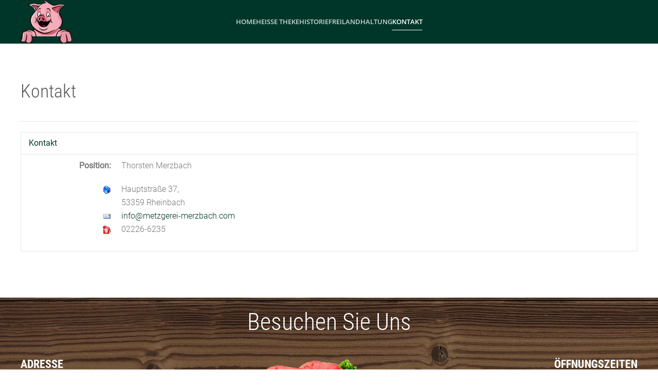

--- FILE ---
content_type: text/html; charset=utf-8
request_url: http://metzgerei-merzbach.com/index.php/kontakt.html
body_size: 4563
content:
<!DOCTYPE html>
<html lang="de-de" dir="ltr">
    <head>
        <meta name="viewport" content="width=device-width, initial-scale=1">
        <link rel="icon" href="/images/bilder/png/favicon.png" sizes="any">
                <link rel="apple-touch-icon" href="/images/bilder/png/apple-touch-icon.png">
        <meta charset="utf-8" />
	<base href="http://metzgerei-merzbach.com/index.php/kontakt.html" />
	<meta name="keywords" content="Kontakt" />
	<meta name="rights" content="Metzgerei Merzbach Rheinbach" />
	<meta name="description" content="Kontakt" />
	<meta name="generator" content="Joomla! - Open Source Content Management" />
	<title>Metzgerei-Merzbach - Kontakt</title>
	<link href="/templates/yootheme_child/css/theme.9.css?1676366659" rel="stylesheet" />
	<link href="/templates/yootheme_child/css/custom.css?3.0.25" rel="stylesheet" />
	<link href="/media/widgetkit/wk-styles-6feaa9ce.css" rel="stylesheet" id="wk-styles-css" />
	<script src="/media/jui/js/jquery.min.js?20eeb3101908ca42a1c17d8001b9a60e"></script>
	<script src="/media/jui/js/jquery-noconflict.js?20eeb3101908ca42a1c17d8001b9a60e"></script>
	<script src="/media/jui/js/jquery-migrate.min.js?20eeb3101908ca42a1c17d8001b9a60e"></script>
	<script src="/media/jui/js/bootstrap.min.js?20eeb3101908ca42a1c17d8001b9a60e"></script>
	<script src="/templates/yootheme/vendor/yootheme/theme-analytics/app/analytics.min.js?3.0.25" defer></script>
	<script src="/templates/yootheme/vendor/assets/uikit/dist/js/uikit.min.js?3.0.25"></script>
	<script src="/templates/yootheme/vendor/assets/uikit/dist/js/uikit-icons-max.min.js?3.0.25"></script>
	<script src="/templates/yootheme/js/theme.js?3.0.25"></script>
	<script src="/media/widgetkit/uikit2-5a7a075a.js"></script>
	<script src="/media/widgetkit/wk-scripts-6ff39223.js"></script>
	<script>
jQuery(function($){
	$('#slide-contact').collapse({"parent": false,"toggle": false})
});document.addEventListener('DOMContentLoaded', function() {
            Array.prototype.slice.call(document.querySelectorAll('a span[id^="cloak"]')).forEach(function(span) {
                span.innerText = span.textContent;
            });
        });
	</script>
	<script>var $theme = {"google_analytics":"UA-22333512-26","google_analytics_anonymize":""};</script>

    </head>
    <body class="">

        
        
        <div class="tm-page">

                        


<div class="tm-header-mobile uk-hidden@m" uk-header>


    
        <div class="uk-navbar-container">

            <div class="uk-container uk-container-expand">
                <nav class="uk-navbar" uk-navbar="{&quot;container&quot;:&quot;.tm-header-mobile&quot;}">

                                        <div class="uk-navbar-left">

                        
                                                    <a uk-toggle aria-label="Open Menu" href="#tm-dialog-mobile" class="uk-navbar-toggle">

        
        <div uk-navbar-toggle-icon></div>

        
    </a>
                        
                    </div>
                    
                                        <div class="uk-navbar-center">

                                                    <a href="http://metzgerei-merzbach.com/" aria-label="Back to home" class="uk-logo uk-navbar-item">
    <picture>
<source type="image/webp" srcset="/templates/yootheme/cache/22/schwein-horizontal-22b28cf1.webp 400w" sizes="(min-width: 400px) 400px">
<img alt="Metzgerei-Merzbach" loading="eager" src="/templates/yootheme/cache/ac/schwein-horizontal-ac0cf464.png" width="400" height="338">
</picture></a>
                        
                        
                    </div>
                    
                    
                </nav>
            </div>

        </div>

    




        <div id="tm-dialog-mobile" uk-offcanvas="container: true; overlay: true" mode="slide">
        <div class="uk-offcanvas-bar uk-flex uk-flex-column">

                        <button class="uk-offcanvas-close uk-close-large" type="button" uk-close uk-toggle="cls: uk-close-large; mode: media; media: @s"></button>
            
                        <div class="uk-margin-auto-bottom">
                
<div class="uk-grid uk-child-width-1-1">    <div>
<div class="uk-panel" id="module-menu-dialog-mobile">

    
    
<ul class="uk-nav uk-nav-default">
    
	<li class="item-101"><a href="/" title="Metzgerei Merzbach aus Rheinbach"> Home</a></li>
	<li class="item-108"><a href="/heisse-theke.html" title="Heisse Theke"> Heisse Theke</a></li>
	<li class="item-106"><a href="/historie.html" title="Historie"> Historie</a></li>
	<li class="item-114 uk-parent"><a href="/freilandhaltung.html" title="Freilandhaltung der Metzgerei Merzbach aus Rheinbach"> Freilandhaltung</a>
	<ul class="uk-nav-sub">

		<li class="item-113"><a href="/freilandhaltung/galerie.html" title="Hier geht es zur Galerie"> Galerie</a></li></ul></li>
	<li class="item-104 uk-active uk-parent"><a href="/kontakt.html" title="Kontakt"> Kontakt</a>
	<ul class="uk-nav-sub">

		<li class="item-105"><a href="/kontakt/anfahrt.html" title="Anfahrt"> Anfahrt</a></li>
		<li class="item-103"><a href="/kontakt/impressum.html"> Impressum</a></li></ul></li></ul>

</div>
</div></div>
            </div>
            
            
        </div>
    </div>
    
    
    

</div>





<div class="tm-header uk-visible@m" uk-header>



        <div uk-sticky media="@m" cls-active="uk-navbar-sticky" sel-target=".uk-navbar-container">
    
        <div class="uk-navbar-container">

            <div class="uk-container">
                <nav class="uk-navbar" uk-navbar="{&quot;align&quot;:&quot;center&quot;,&quot;container&quot;:&quot;.tm-header &gt; [uk-sticky]&quot;,&quot;boundary&quot;:&quot;.tm-header .uk-navbar-container&quot;}">

                                        <div class="uk-navbar-left">

                                                    <a href="http://metzgerei-merzbach.com/" aria-label="Back to home" class="uk-logo uk-navbar-item">
    <picture>
<source type="image/webp" srcset="/templates/yootheme/cache/09/logo180-0972e51b.webp 100w, /templates/yootheme/cache/c9/logo180-c9361761.webp 180w" sizes="(min-width: 100px) 100px">
<img alt="Metzgerei-Merzbach" loading="eager" src="/templates/yootheme/cache/c8/logo180-c86e47e5.png" width="100" height="100">
</picture><picture>
<source type="image/webp" srcset="/templates/yootheme/cache/9a/schwein-horizontal-9a2623b5.webp 100w, /templates/yootheme/cache/bc/schwein-horizontal-bc7880df.webp 200w" sizes="(min-width: 100px) 100px">
<img class="uk-logo-inverse" alt="Metzgerei-Merzbach" loading="eager" src="/templates/yootheme/cache/aa/schwein-horizontal-aac13455.png" width="100" height="85">
</picture></a>
                        
                        
                        
                    </div>
                    
                                        <div class="uk-navbar-center">

                        
                                                    
<ul class="uk-navbar-nav">
    
	<li class="item-101"><a href="/" title="Metzgerei Merzbach aus Rheinbach"> Home</a></li>
	<li class="item-108"><a href="/heisse-theke.html" title="Heisse Theke"> Heisse Theke</a></li>
	<li class="item-106"><a href="/historie.html" title="Historie"> Historie</a></li>
	<li class="item-114 uk-parent"><a href="/freilandhaltung.html" title="Freilandhaltung der Metzgerei Merzbach aus Rheinbach"> Freilandhaltung</a>
	<div class="uk-navbar-dropdown"><div class="uk-navbar-dropdown-grid uk-child-width-1-1" uk-grid><div><ul class="uk-nav uk-navbar-dropdown-nav">

		<li class="item-113"><a href="/freilandhaltung/galerie.html" title="Hier geht es zur Galerie"> Galerie</a></li></ul></div></div></div></li>
	<li class="item-104 uk-active uk-parent"><a href="/kontakt.html" title="Kontakt"> Kontakt</a>
	<div class="uk-navbar-dropdown"><div class="uk-navbar-dropdown-grid uk-child-width-1-1" uk-grid><div><ul class="uk-nav uk-navbar-dropdown-nav">

		<li class="item-105"><a href="/kontakt/anfahrt.html" title="Anfahrt"> Anfahrt</a></li>
		<li class="item-103"><a href="/kontakt/impressum.html"> Impressum</a></li></ul></div></div></div></li></ul>

                        
                    </div>
                    
                    
                </nav>
            </div>

        </div>

        </div>
    







</div>

            
            

            
            <div id="tm-main"  class="tm-main uk-section uk-section-default" uk-height-viewport="expand: true">
                <div class="uk-container">

                    
                            
            
            <div id="system-message-container" data-messages="[]">
</div>

            
<div class="contact" itemscope itemtype="https://schema.org/Person">
	
			<div class="page-header">
			<h2>
								<span class="contact-name" itemprop="name">Kontakt</span>
			</h2>
		</div>
	
	
	
	
	
	
	
			
						<div id="slide-contact" class="accordion">						<div class="accordion-group"><div class="accordion-heading"><strong><a href="#basic-details" data-toggle="collapse" class="accordion-toggle">Kontakt</a></strong></div><div class="accordion-body collapse in" id="basic-details"><div class="accordion-inner">		
		
					<dl class="contact-position dl-horizontal">
				<dt>Position:</dt>
				<dd itemprop="jobTitle">
					Thorsten Merzbach				</dd>
			</dl>
		
		<dl class="contact-address dl-horizontal" itemprop="address" itemscope itemtype="https://schema.org/PostalAddress">
			<dt>
			<span class="jicons-icons">
				<img src="/media/contacts/images/con_address.png" alt="Adresse: " />			</span>
		</dt>

					<dd>
				<span class="contact-street" itemprop="streetAddress">
					Hauptstraße 37, <br />
53359 Rheinbach					<br />
				</span>
			</dd>
		
									
	<dt>
		<span class="jicons-icons" itemprop="email">
			<img src="/media/contacts/images/emailButton.png" alt="E-Mail: " />		</span>
	</dt>
	<dd>
		<span class="contact-emailto">
			<span id="cloakfdd8972e7679172f121cde0501a2d1e4">Diese E-Mail-Adresse ist vor Spambots geschützt! Zur Anzeige muss JavaScript eingeschaltet sein!</span><script type='text/javascript'>
				document.getElementById('cloakfdd8972e7679172f121cde0501a2d1e4').innerHTML = '';
				var prefix = '&#109;a' + 'i&#108;' + '&#116;o';
				var path = 'hr' + 'ef' + '=';
				var addyfdd8972e7679172f121cde0501a2d1e4 = '&#105;nf&#111;' + '&#64;';
				addyfdd8972e7679172f121cde0501a2d1e4 = addyfdd8972e7679172f121cde0501a2d1e4 + 'm&#101;tzg&#101;r&#101;&#105;-m&#101;rzb&#97;ch' + '&#46;' + 'c&#111;m';
				var addy_textfdd8972e7679172f121cde0501a2d1e4 = '&#105;nf&#111;' + '&#64;' + 'm&#101;tzg&#101;r&#101;&#105;-m&#101;rzb&#97;ch' + '&#46;' + 'c&#111;m';document.getElementById('cloakfdd8972e7679172f121cde0501a2d1e4').innerHTML += '<a ' + path + '\'' + prefix + ':' + addyfdd8972e7679172f121cde0501a2d1e4 + '\'>'+addy_textfdd8972e7679172f121cde0501a2d1e4+'<\/a>';
		</script>		</span>
	</dd>

	<dt>
		<span class="jicons-icons">
			<img src="/media/contacts/images/con_tel.png" alt="Telefon: " />		</span>
	</dt>
	<dd>
		<span class="contact-telephone" itemprop="telephone">
			02226-6235		</span>
	</dd>
</dl>

		
					</div></div></div>			
	
	
	
	
	
	
			</div>	
	</div>


            
                        
                </div>
            </div>
            
            

            <!-- Builder #footer -->
<div class="uk-section-default uk-section-overlap uk-light uk-position-relative" uk-scrollspy="target: [uk-scrollspy-class]; cls: uk-animation-slide-top-medium; delay: 200;">
        <div data-src="/templates/yootheme/cache/cb/holz-cb124f57.jpeg" data-sources="[{&quot;type&quot;:&quot;image\/webp&quot;,&quot;srcset&quot;:&quot;\/templates\/yootheme\/cache\/3c\/holz-3c1fac1a.webp 768w, \/templates\/yootheme\/cache\/bf\/holz-bf83e54a.webp 1024w, \/templates\/yootheme\/cache\/f7\/holz-f7fb7b18.webp 1366w, \/component\/ajax\/?p=image&amp;src=file%3Dimages%252Fbilder%252Fjpg%252Fholz.jpg%26type%3Dwebp%2C85%26thumbnail%3D1600%2C434&amp;hash=2c9db745 1600w, \/templates\/yootheme\/cache\/0b\/holz-0b5a94f9.webp 1920w, \/templates\/yootheme\/cache\/7c\/holz-7c73ecb5.webp 2048w&quot;,&quot;sizes&quot;:&quot;(max-aspect-ratio: 2048\/555) 369vh&quot;}]" uk-img class="uk-background-norepeat uk-background-cover uk-background-center-center uk-section uk-section-xsmall">    
        
                <div class="uk-position-cover" style="background-color: rgba(0, 0, 0, 0.44);"></div>        
        
            
                                <div class="uk-container uk-container-xlarge uk-position-relative">                
                    
                    <div class="tm-grid-expand uk-child-width-1-1 uk-grid-margin" uk-grid>
<div class="uk-width-1-1@m">
    
        
            
            
            
                
                    
<h1 class="uk-text-center" uk-scrollspy-class>        Besuchen Sie Uns    </h1>
                
            
        
    
</div>
</div><div class="tm-grid-expand uk-grid-margin" uk-grid>
<div class="uk-width-1-3@m">
    
        
            
            
            
                
                    
<div class="uk-panel uk-margin-remove-first-child uk-margin uk-width-large uk-margin-auto" uk-scrollspy-class="uk-animation-slide-left-medium">
    
        
                    

        
                <h3 class="el-title uk-margin-top uk-margin-remove-bottom">                        Adresse                    </h3>        
        
    
        
        
                <div class="el-content uk-panel uk-text-lead uk-margin-top"><h3>Hauptstraße 37,
<br>
53359 Rheinbach
<br>
Telefon: 02226-6235
</h3></div>        
        
        
        
        
    
</div>
                
            
        
    
</div>

<div class="uk-width-1-3@m">
    
        
            
            
            
                
                    
<div class="uk-margin" uk-scrollspy-class="uk-animation-slide-bottom">
        <picture>
<source type="image/webp" srcset="/templates/yootheme/cache/68/fleischberge-68049106.webp 500w" sizes="(min-width: 500px) 500px">
<img src="/templates/yootheme/cache/45/fleischberge-45d9d30e.png" width="500" height="224" class="el-image" alt loading="lazy">
</picture>    
    
</div>

                
            
        
    
</div>

<div class="uk-width-1-3@m">
    
        
            
            
            
                
                    
<div class="uk-panel uk-margin-remove-first-child uk-margin uk-width-large uk-text-right" uk-scrollspy-class="uk-animation-slide-right-medium">
    
        
                    

        
                <h3 class="el-title uk-margin-top uk-margin-remove-bottom">                        Öffnungszeiten                    </h3>        
        
    
        
        
                <div class="el-content uk-panel uk-text-lead uk-margin-top"><h3>Montag: 08:00 Uhr - 13:00 Uhr <br /> Dienstag - Freitag: 08:00 Uhr - 18:30 Uhr <br /> Samstag: 08:00 Uhr - 13:00 Uhr</h3></div>        
        
        
        
        
    
</div>
                
            
        
    
</div>
</div><div class="tm-grid-expand uk-child-width-1-1 uk-grid-margin" uk-grid>
<div class="uk-width-1-1@m">
    
        
            
            
            
                
                    
<div class="uk-margin-small uk-text-right" uk-scrollspy-class="uk-animation-slide-left">
        <a class="el-link" href="https://sagewerk.de"><img src="/images/bilder/svg/pbs1.svg" width="200" height="72" class="el-image" alt="Webdesign Sagewerk aus Bad Neuenahr-Ahrweiler" loading="lazy"></a>    
    
</div>

                
            
        
    
</div>
</div>
                                </div>
                
            
        
        </div>
    
</div>

        </div>

        
        

    </body>
</html>


--- FILE ---
content_type: text/css
request_url: http://metzgerei-merzbach.com/templates/yootheme_child/css/custom.css?3.0.25
body_size: 1736
content:
@charset "utf-8";


@import url('https://fonts.googleapis.com/css?family=Rancho');

/* Kontaktformular scrollen */

[uk-height-viewport] {  
    height: auto !important; }

/* Schriftart */

.rancho {
    color: #cb1230;
    font-family: "Rancho",cursive;
    font-weight: normal;
    line-height: 1em;
    margin: 20px 0 10px;
    padding: 0;
}


/* schoener alter button */

.alter-button:not(:disabled) {
    cursor: pointer;
}
.alter-button {
    -moz-border-bottom-colors: none;
    -moz-border-left-colors: none;
    -moz-border-right-colors: none;
    -moz-border-top-colors: none;
    background: #f7f7f7 linear-gradient(to bottom, #fff, #eee) repeat scroll 0 0 border-box;
    border-color: rgba(0, 0, 0, 0.2) rgba(0, 0, 0, 0.2) rgba(0, 0, 0, 0.3);
    border-image: none;
    border-radius: 4px;
    border-style: solid;
    border-width: 1px;
    box-sizing: border-box;
    color: #666;
    display: inline-block;
    font-family: inherit;
    font-feature-settings: inherit;
    font-kerning: inherit;
    font-language-override: inherit;
    font-size: 1rem;
    font-size-adjust: inherit;
    font-stretch: inherit;
    font-style: inherit;
    font-synthesis: inherit;
    font-variant: inherit;
    font-weight: inherit;
    line-height: 28px;
    margin: 0;
    min-height: 30px;
    overflow: visible;
    padding: 0 12px;
    text-align: center;
    text-decoration: none;
    text-shadow: 0 1px 0 #fff;
    text-transform: none;
    vertical-align: middle;
}

/* blablabla */

.blauelipse 
{
background: rgba(0, 0, 0, 0) radial-gradient(ellipse at center center , rgba(0, 229, 119, 1) 0%, rgba(0, 22, 51, 1) 100%) repeat scroll 0 0;
}







--- FILE ---
content_type: image/svg+xml
request_url: http://metzgerei-merzbach.com/images/bilder/svg/pbs1.svg
body_size: 5278
content:
<svg id="Logo2_Kopie" data-name="Logo2 Kopie" xmlns="http://www.w3.org/2000/svg" width="353.65" height="127.02" viewBox="0 0 353.65 127.02"><defs><style>.cls-1{fill:#009ee2;}.cls-2{fill:#0086cd;}.cls-3{fill:#e6e6e6;}.cls-4{font-size:24px;font-family:Copperplate Gothic Light;}.cls-4,.cls-5{fill:#f2f2f2;}.cls-5{stroke:#f2f2f2;stroke-miterlimit:10;}</style></defs><title>pbs1</title><path class="cls-1" d="M97.2,106.39H70.76a0.41,0.41,0,0,0-.28.11h0a0.41,0.41,0,0,0-.12.29v26.44a0.41,0.41,0,0,0,.11.28h0a0.41,0.41,0,0,0,.28.11H97.2a0.41,0.41,0,0,0,.29-0.12h0a0.41,0.41,0,0,0,.11-0.28V106.79a0.39,0.39,0,0,0-.4-0.4m-26.44-3.77H97.2a4.16,4.16,0,0,1,2.94,1.22h0a4.15,4.15,0,0,1,1.22,2.94v26.44a4.15,4.15,0,0,1-1.22,2.94h0a4.15,4.15,0,0,1-2.94,1.22H70.76a4.15,4.15,0,0,1-2.94-1.22h0a4.16,4.16,0,0,1-1.22-2.94V106.79a4.16,4.16,0,0,1,1.22-2.94h0A4.15,4.15,0,0,1,70.76,102.62Z" transform="translate(-3.15 -13.23)"/><path class="cls-1" d="M43.38,44.9h-34A1.06,1.06,0,0,0,8.33,46v34A1.06,1.06,0,0,0,9.38,81h34a1.06,1.06,0,0,0,1.05-1.06V46a1.06,1.06,0,0,0-1.05-1.05m-34-3.77h34A4.83,4.83,0,0,1,48.2,46v34a4.83,4.83,0,0,1-4.82,4.82h-34a4.83,4.83,0,0,1-4.82-4.82V46A4.83,4.83,0,0,1,9.38,41.13Z" transform="translate(-3.15 -13.23)"/><path class="cls-2" d="M82.5,101.63a4,4,0,0,1-1.1-.06v10.05A2.44,2.44,0,0,1,79,114H29.11a2.42,2.42,0,0,1-1.71-.71h0a2.42,2.42,0,0,1-.71-1.71V61.75A2.41,2.41,0,0,1,27.39,60h0a2.42,2.42,0,0,1,1.71-.71H79a2.42,2.42,0,0,1,1.71.71h0a2.41,2.41,0,0,1,.71,1.71v1.19c1.27,0.13,2.53.33,3.73,0.43h0V61.75a6.18,6.18,0,0,0-1.82-4.37h0A6.18,6.18,0,0,0,79,55.56H29.11a6.18,6.18,0,0,0-4.37,1.82h0a6.18,6.18,0,0,0-1.82,4.37v49.86A6.18,6.18,0,0,0,24.73,116h0a6.18,6.18,0,0,0,4.37,1.82H79a6.21,6.21,0,0,0,6.19-6.19V100.75A5.93,5.93,0,0,1,82.5,101.63Z" transform="translate(-3.15 -13.23)"/><path class="cls-1" d="M99.49,40.57H87.09V53h12.4V40.57ZM86.4,36.8h13.79a3.08,3.08,0,0,1,3.08,3.08V53.66a3.07,3.07,0,0,1-.91,2.17h0a3.07,3.07,0,0,1-2.17.9H86.4a3.07,3.07,0,0,1-2.17-.9h0a3.07,3.07,0,0,1-.9-2.17V39.88a3.07,3.07,0,0,1,.9-2.17h0A3.07,3.07,0,0,1,86.4,36.8Z" transform="translate(-3.15 -13.23)"/><path class="cls-1" d="M33.58,124.75H21.84v11.74H33.58V124.75ZM21.1,121H34.32a3,3,0,0,1,3,3v13.22a3,3,0,0,1-3,3H21.1a3,3,0,0,1-3-3V124A3,3,0,0,1,21.1,121Z" transform="translate(-3.15 -13.23)"/><path class="cls-3" d="M73.08,71.45c-5.29,0-10.93,1.39-10.93,4.76,0,3,5.17,3.89,11.29,4.56C81.76,81.64,90,82.75,90,89S81,97.26,73,97.26c-7.37,0-14.38-1.78-17.59-6.42l4.28-1.67c2.67,3.29,8.26,4.88,13.37,4.88S84.84,93,84.84,88.9c0.06-3.45-5.76-4.44-12-5.07C64.82,83,57,81.76,57,76.13c-0.12-5.79,8.73-7.77,15.92-7.77,6.18,0,12.06.83,15.74,5L84.79,75C82.53,72.6,77.72,71.49,73.08,71.45Z" transform="translate(-3.15 -13.23)"/><path class="cls-3" d="M121.21,96.79l-0.12-3.57c-2.32,2.7-6.77,4-10.81,4-8.44,0-15-3.88-15-10.27S102,76.77,110.33,76.81c4.4,0,8.73,1.35,10.87,3.89l0.06-3.57H126V96.71h-4.69ZM110.51,79.9C104.69,79.9,100,82.67,100,87s4.69,7.18,10.52,7.18c14.14,0,14.14-14.35.06-14.35Z" transform="translate(-3.15 -13.23)"/><path class="cls-3" d="M148.6,105.39c5.05,0,10.34-1.23,10.34-4.64,0-3.17-4.81-4.72-10.28-4.72-9.21,0-15.51-3.57-15.51-9.67,0-6.46,8-9.71,15.51-9.71A22.43,22.43,0,0,1,157,78.11l3.15-2.54,3.45,1.82L160.24,80c2.32,1.74,3.8,3.49,3.8,6.34,0,3.33-2.56,6.74-8.26,8,5.7,1.11,8.08,3.57,8.08,6.38,0,5.07-7.54,7.65-15.33,7.65-8.85,0-15.21-3.09-15-8.36h4.69C138.2,103.8,143.25,105.35,148.6,105.39Zm0.12-12.21c6.24,0,10.58-3,10.58-6.78,0-4.48-5.11-6.78-10.64-6.78-5.23,0-10.69,2.18-10.69,6.74S142.84,93.18,148.72,93.18Z" transform="translate(-3.15 -13.23)"/><path class="cls-3" d="M197.5,93.57c-3,2.34-8.08,3.49-12.66,3.49-9.09,0-15.45-4-15.45-10.23,0-5.91,6.36-10.15,15.21-10.15s15.8,3.69,14.68,11.5h-25c0.53,3.61,5,5.87,10.63,5.87,3.33,0,7.37-.87,9.33-2.46l3.27,2H197.5Zm-2.85-8.09c-0.24-3.81-4.16-5.87-9.92-5.87-5.11,0-9.57,2.06-10.4,5.83h20.32v0Z" transform="translate(-3.15 -13.23)"/><path class="cls-3" d="M208.14,77.12L216,93.26l7.78-16.13h4l7.78,16.13,7.9-16.13h5.35L238.56,96.75H233l-4-7.29-3.15-7.14-3.21,7.14-4,7.29h-5.52l-10.4-19.62h5.41Z" transform="translate(-3.15 -13.23)"/><path class="cls-3" d="M280.44,93.57c-3,2.34-8.08,3.49-12.66,3.49-9.09,0-15.45-4-15.45-10.23,0-5.91,6.36-10.15,15.21-10.15s15.8,3.69,14.68,11.5h-25c0.53,3.61,5,5.87,10.63,5.87,3.33,0,7.37-.87,9.33-2.46l3.27,2h-0.06Zm-2.85-8.09c-0.24-3.81-4.16-5.87-9.92-5.87-5.11,0-9.57,2.06-10.4,5.83h20.32v0Z" transform="translate(-3.15 -13.23)"/><path class="cls-3" d="M293.58,77.08L293.93,80c2-2.54,5.64-3.25,9-3.25a15.06,15.06,0,0,1,6.83,1.47L307.6,81a11.53,11.53,0,0,0-5.11-1.07c-4.69,0-8.62,2.26-8.62,5.87v10.9H289V77.12h4.51Z" transform="translate(-3.15 -13.23)"/><path class="cls-3" d="M319.24,85.37l12.06-8.25h6.06v0.2l-13.55,9L339,96.47v0.24h-5.94l-13.84-9.24v9.24h-4.81V69h4.81V85.37Z" transform="translate(-3.15 -13.23)"/><path class="cls-3" d="M350.79,94.65c0,3-6.89,3-6.89,0S350.79,91.63,350.79,94.65Zm-1-4.28h-5.17V69h5.17V90.36Z" transform="translate(-3.15 -13.23)"/><text class="cls-4" transform="translate(89.32 20) scale(1.01 1)">P<tspan x="17.33" y="0">O</tspan><tspan x="38.64" y="0">WERED </tspan><tspan x="142.79" y="0">B</tspan><tspan x="161.06" y="0">Y</tspan></text><line class="cls-5" y1="13" x2="75" y2="13"/><line class="cls-5" x1="278.65" y1="13" x2="353.65" y2="13"/></svg>